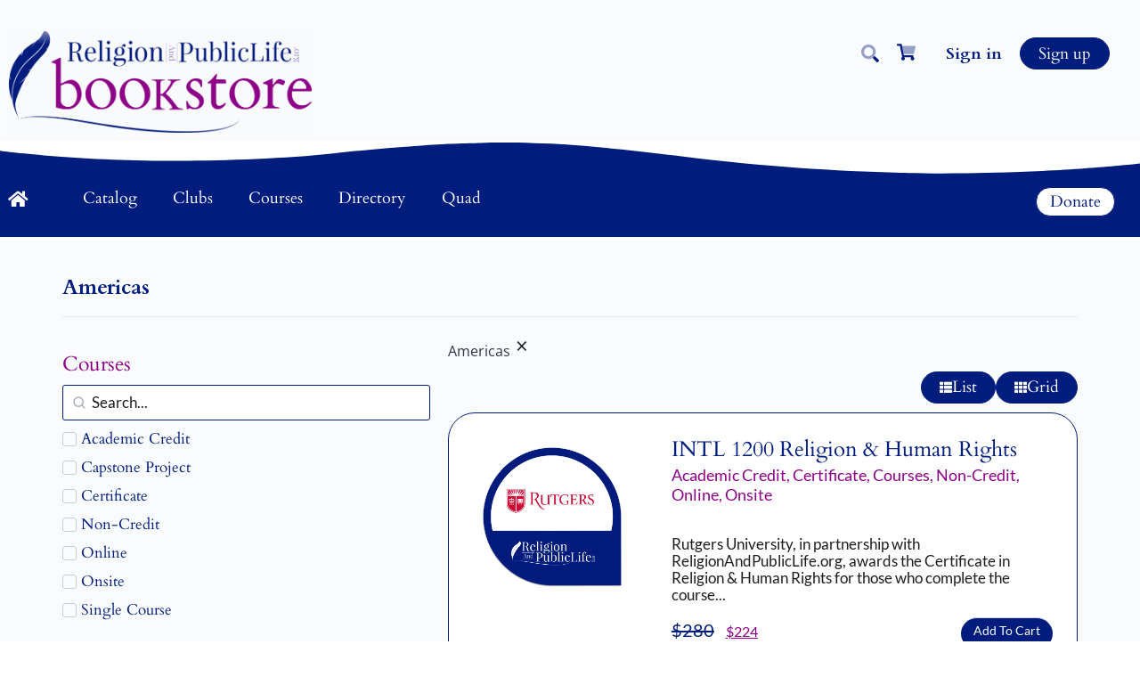

--- FILE ---
content_type: image/svg+xml
request_url: https://www.bookstore.religionandpubliclife.org/wp-content/plugins/religion-and-public-life-customization/assets/css/images/shopping-cart.svg
body_size: -71
content:
<?xml version="1.0" encoding="UTF-8"?>
<!DOCTYPE svg PUBLIC "-//W3C//DTD SVG 1.1//EN" "http://www.w3.org/Graphics/SVG/1.1/DTD/svg11.dtd">
<svg version="1.1" xmlns="http://www.w3.org/2000/svg" xmlns:xlink="http://www.w3.org/1999/xlink" x="0" y="0" width="576" height="512" viewBox="0, 0, 576, 512">
  <g id="Layer_1">
    <g>
      <path d="M552,64 L159.21,64 L211.57,320 L504.72,320 C515.924,319.999 525.636,312.245 528.12,301.32 L575.39,93.32 C578.326,80.397 570.232,67.54 557.31,64.6 C555.568,64.2 553.787,63.999 552,64 z" fill="#001C7D" opacity="0.4"/>
      <path d="M218.12,352 L486.54,352 C493.84,352.001 500.742,355.324 505.295,361.029 C509.849,366.735 511.558,374.202 509.94,381.32 L504.42,405.6 C526.396,416.243 538.943,439.899 535.428,464.062 C531.913,488.226 513.146,507.326 489.048,511.267 C464.951,515.207 441.078,503.079 430.049,481.294 C419.02,459.509 423.378,433.089 440.82,416 L231.18,416 C248.367,432.835 252.881,458.767 242.393,480.419 C231.904,502.071 208.758,514.604 184.894,511.554 C161.03,508.504 141.78,490.551 137.075,466.957 C132.37,443.363 143.261,419.401 164.13,407.43 L93.88,64 L24,64 C10.745,64 -0,53.255 -0,40 L-0,24 C-0,10.745 10.745,0 24,0 L126.53,0 C137.915,0.02 147.718,8.036 150,19.19 z" fill="#001C7D"/>
    </g>
  </g>
</svg>


--- FILE ---
content_type: image/svg+xml
request_url: https://www.bookstore.religionandpubliclife.org/wp-content/plugins/religion-and-public-life-customization/assets/css/images/search.svg
body_size: -168
content:
<?xml version="1.0" encoding="UTF-8"?>
<!DOCTYPE svg PUBLIC "-//W3C//DTD SVG 1.1//EN" "http://www.w3.org/Graphics/SVG/1.1/DTD/svg11.dtd">
<svg version="1.1" xmlns="http://www.w3.org/2000/svg" xmlns:xlink="http://www.w3.org/1999/xlink" x="0" y="0" width="512" height="512" viewBox="0, 0, 512, 512">
  <g id="Layer_1">
    <g>
      <path d="M208,80 C269.065,80 321.627,123.137 333.54,183.029 C345.453,242.921 313.4,302.888 256.982,326.257 C200.565,349.625 135.497,329.887 101.571,279.113 C67.645,228.338 74.31,160.67 117.49,117.49 C141.441,93.406 174.034,79.906 208,80 M208,0 C93.12,0 0,93.12 0,208 C0,322.88 93.12,416 208,416 C322.88,416 416,322.88 416,208 C416,93.12 322.88,0 208,0 z" fill="#001C7D" opacity="0.4"/>
      <path d="M504.9,476.7 L476.6,505 C472.114,509.513 466.013,512.05 459.65,512.05 C453.287,512.05 447.186,509.513 442.7,505 L343,405.3 C338.503,400.787 335.984,394.671 336,388.3 L336,372 L372,336 L388.3,336 C394.671,335.984 400.787,338.503 405.3,343 L505,442.7 C514.324,452.132 514.279,467.323 504.9,476.7 z" fill="#001C7D"/>
    </g>
  </g>
</svg>
